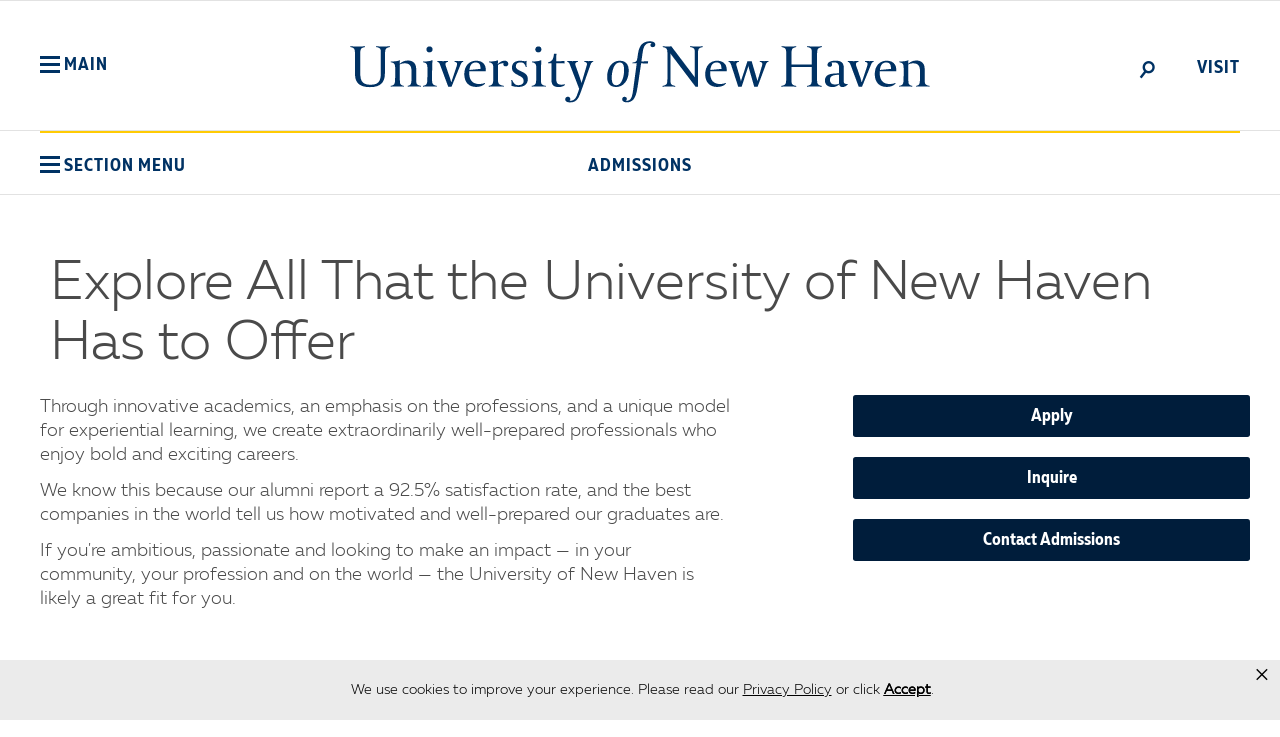

--- FILE ---
content_type: text/html; charset=UTF-8
request_url: https://www.newhaven.edu/admissions/index.php
body_size: 52446
content:



<!DOCTYPE html>
<!--[if (lt IE 11) ]>			<html lang="en" class="no-js oldie">	<![endif]-->
<!--[if (gte IE 11)|!(IE)]><!-->	

<html lang="en" class="no-js">		<!--<![endif]-->
	
<head>
	
<!-- Google Tag Manager -->
<script>(function(w,d,s,l,i){w[l]=w[l]||[];w[l].push({'gtm.start':
new Date().getTime(),event:'gtm.js'});var f=d.getElementsByTagName(s)[0],
j=d.createElement(s),dl=l!='dataLayer'?'&l='+l:'';j.async=true;j.src=
'https://www.googletagmanager.com/gtm.js?id='+i+dl;f.parentNode.insertBefore(j,f);
})(window,document,'script','dataLayer','GTM-548BFRP');</script>
<!-- End Google Tag Manager -->
	
		<link rel="stylesheet prefetch" href="/_resources/css/prod.css" />
    <link rel='stylesheet prefetch' href='/prod/owl.carousel.min.css'>
	
	<script src="/_resources/js/modernizr.min.js"></script>
	<link rel="shortcut icon" href="https://www.newhaven.edu/_resources/images/favicons/favicon-64.png" />
	<link rel="apple-touch-icon" sizes="180x180" href="https://www.newhaven.edu/_resources/images/favicons/apple-touch-icon-180.png" />
	<link rel="apple-touch-icon" sizes="152x152" href="https://www.newhaven.edu/_resources/images/favicons/apple-touch-icon-152.png" />
	<link rel="apple-touch-icon" sizes="120x120" href="https://www.newhaven.edu/_resources/images/favicons/apple-touch-icon-120.png" />
	<link rel="apple-touch-icon"                 href="https://www.newhaven.edu/_resources/images/favicons/apple-touch-icon-72.png" />
	
	<!-- Preload the LCP image with a high fetchpriority so it starts loading with the stylesheet. -->
<link rel="preload" fetchpriority="high" as="image" href="https://www.newhaven.edu/img/wordmark.svg" type="image/svg">
	
<base href="/" />
	<meta charset="utf-8" />
	
<!-- be_ixf, sdk, gho-->
<meta name="be:sdk" content="php_sdk_1.5.3" />
<meta name="be:timer" content="33ms" />
<meta name="be:orig_url" content="https%3A%2F%2Fwww.newhaven.edu%2Fadmissions%2Findex.php" />
<meta name="be:norm_url" content="https%3A%2F%2Fwww.newhaven.edu%2Fadmissions%2Findex.php" />
<meta name="be:capsule_url" content="https%3A%2F%2Fixfd1-api.bc0a.com%2Fapi%2Fixf%2F1.0.0%2Fget_capsule%2Ff00000000257779%2F891386706" />
<meta name="be:api_dt" content="py_2026;pm_01;pd_12;ph_17;pmh_49;p_epoch:1768240142079" />
<meta name="be:mod_dt" content="py_2026;pm_01;pd_12;ph_17;pmh_49;p_epoch:1768240142079" />
<meta name="be:diag" content="+ybgEf5Xyi5wzDd266oL6UdYmq1R4RlL2PASgKWviG8d2tDcpeLN80m2GrlN83VifFWtVbExc7X8cnd1f+Ql6jbwn/rI8Sprg6kb0m6mFdlJtdaytKItGOTs47L+wuONmTaSlRkKaeSKewYktUmPX5ELKrI9r/OJjCKdkrkS3pdsOtmDGqUVd6x9sOVGq966vNNaW0LrhldopM1bghDxcbgXhj37x9pnXJLLHa5YSv/Amy2l6FaIbPC3tIAlD0/grVkYJddTe3XXcQ9jZhegWDnmApqQJ5AY19Rv0uaH07YZinUNSD4kzjTLYB0fj2glDwFmscM9W0maQpGzvOFzhdErEdZoXpuW6eZ2SPlkTL/V7sFC48xNX33OplOc4ONejsibPzUUzhT64//NfuU95psOVxM6A6m1nZ9mjbWRq+sAxUWuUL6vfcml5Y/bGk6Fm9fgfTwcyl4as0+HSoqQ9A5x3eEmz6r9j38uG83gTClPwKVwspplXLjGMwp7Au4+XdlFhcxQQx7M1adSYpnMpxEqQ1ld1S124efwJqYG+PKvYOR2vV99cffVk9QFkJV84tOIfnpBq0DrrcrZmGp5XloR1ARwcDP0IYm3zcmz6JW5cR6esWgn/[base64]/Ji6Q2NoDHJ0zHoFaoLG6eDELDRNb3u7EhdGvrFOyT0rtt5tK12HPJcy4di/kJ8fejENa+ANOK6rCUNCkhbyGW5bncwKIeQyJTQf7NkBi+6imgbCESQSLvWaLQlOMbo4+op4i/5XxThY9evP82Zio4nsSEz22CO3Xw1BwLPTLGsCHffXw3qW7OMMPDhhqSF663zrJa2wtIO5RXJ8XDfv2Uy0BR2nFw5MypG5TsELTR5yWMJ/AVJIe8Ra1ZU69btzTs2hC71JhGtFRMDEZY13/9AiKTxcRx6nhwlTZm9CVDJHE6HFRSB0WOyhWcT9UEYCoYV7OqV9if/ZvYZd9a0Sam6GxpRO+3Hi/s4pyE/3Icdsrymx0UlXmzQ3G7gRelquZcQrKO1OlXnBPQy9OOCqhFOUtAIdB/imfmRbyQxcoiLS4Dbxx6cxGABJEXXSG6OJnSdbaatYsQ32awLdU3rkeooRcCSZ62hbDIKrYuMDCofBcK1CPMvrc8vycjzTBNS4X6a34Sh6w1EhrIhm3sidj6Bcazp3sfnp7JQo+VbwQ7uK+qtzLrBWG7snowDVf7/+IwdH6zxaO/[base64]/Cy7/i5CUeBpGID+0VzaLZQ0cqeARM/P+OvRa7+1pltobdxocXK87pRdt/0tMvpNVtSaXRmkxB+r5VYhdzjLKIoayhrtnWwfrhVmAwkwOnj+m1UyL7km3BCiQhllBsP99yz7T46bnNyrlmqu5C8Zh3QAFtrWu+kLK3rAxFHIrMuWjceypPoW7GhqK9WTwZiudiqD+/aPtwlFSbBrLMH4JDySVs4QwHFTCgmDXCPQ6d6Pwr6AYvK3aHk3EgWZeXhUMZdVchbNg7ZyErxJ+7r9AwynebDyr2hwORqqlGCjKzP02D0CU0Bw1b+liso0sFyHsxzGgxJrn77OT2n9j5lW9wwetncnkie1RDl3tc3psEHoxwXYMwezC/DzNX5YtYyHqo4AT608a+40ulEKwdoF1/8v4kJErtszY5wP2QQeVpiPQ8eUKeolyDuVP2kmRISmFaFh8JRKMhyBqpTU3x8fgP6u+LoenAEVXRHgTJLuNLlgq0hSnJSgQWYECiM3vbP9KPmDeEC9gxl+r+qAoKXp1MsnviDlvQDJoy4IOp+ELLhtT5kSc61UE6Yc/Qq+mGjyC3sUX719tWrEZP6q7XCRT6hoXMKb4rApeZQpGC/9FxVLtzTM169wBMlI1jfz4l/2U9+uuHRcxrQ3pIc2UJQriJrP0OMssak4CUMgckP0XreQ4iQD3NN0RxnCJIgnZO254ms3WtCMphTwUhiBe9G2sw6Q+iRWkSjZxUlEsRbkFcxc3pbUtjVBmdZwbIzzA1D/W0W3BKufD6BqQ=" />
<meta name="be:messages" content="false" />
<style>
.be-ix-link-block{justify-content: center; display: flex;}
.be-ix-link-block .be-related-link-container {margin:0;padding: 10px 0px;}
.be-ix-link-block .be-related-link-container .be-label{margin:0;font-size:14px;color:#000;line-height: 26px;text-transform:uppercase}
  .be-ix-link-block .be-related-link-container .be-list{display:inline-block;list-style:none;margin:0;padding:0;}
  .be-ix-link-block .be-related-link-container .be-list .be-list-item{display:inline-block;margin-right:20px}
  .be-ix-link-block .be-related-link-container .be-list .be-list-item .be-related-link{color:#9b9b9b;font-size:14px;font-weight:normal;text-decoration: none;}
  .be-ix-link-block .be-related-link-container .be-list .be-list-item .be-related-link:hover{text-transform:underline;}

  .be-ix-link-block .be-related-link-container .be-list .be-list-item:last-child{margin-right:0}
  @media (max-width: 767px) {
  .be-ix-link-block .be-related-link-container {width:100%;padding:10px;text-align: left;}
  .be-ix-link-block .be-related-link-container .be-label{}
  .be-ix-link-block .be-related-link-container .be-list{display:block;width:100%}
  .be-ix-link-block .be-related-link-container .be-list .be-list-item{display:block;margin-right:0;padding-top: 5px;}
  }
  @media (min-width: 768px) {
  .be-ix-link-block .be-related-link-container{display:flex;justify-content:left}
  .be-ix-link-block .be-related-link-container .be-label{display:inline-block;margin-right:20px;flex-basis:140px;flex-grow:0;flex-shrink:0}
  }
</style>


<script data-cfasync="false" id="marvel" data-customerid="f00000000257779" src="https://marvel-b2-cdn.bc0a.com/marvel.js"></script>

<script>
{(function() {
  var becookiescript = document.createElement("script");
  becookiescript.type = "text/javascript";
  becookiescript.async = true;
  becookiescript.id="becookiebarscriptid";
  becookiescript.setAttribute("data-customerid","f00000000257779");
  becookiescript.setAttribute("data-testmode","false");
  becookiescript.setAttribute("data-cookielinkurl","https://newhaven.edu/online-privacy/");
  becookiescript.setAttribute("data-fullhtmltext","<div id='becookiebarpanelid' style='width: 100%; border-radius: 0px; background:#ebebeb; display: flex; z-index: 1000000; font-size: small; opacity: 1; position: fixed; bottom: 0px; right: 0px; color:#000; justify-content: center; visibility: hidden;'> <div id='becookie_desktop_outerdiv' style='width: 100%;display: flex;height: 60px;justify-content: center;margin: auto;align-items: center;vertical-align: middle;'> <div id='becookie_desktop_content' style='font-size: 1.6vw;font-family:inherit;align-items: center;max-width: 100%;width: 100%;text-align: center;margin: 0 70px;font-weight: 400;'> <div style=''> <p id='becookie_text_content' style='padding: 0 4px;margin: 0px 0;display: inline-block;font-size: inherit;color: inherit;font-family: inherit;'> <span id='becookiebartextid' style=''>We use cookies to improve your experience.</span></p><p style='margin: 0;display: inline-block;padding: 0;font-size: inherit;color: inherit;font-family: inherit;font-weight: inherit;'> Please read our <a tabindex='1' aria-label='Read privacy policy' role='link' id='bepolicylinktextid' style='cursor: pointer;margin: 0;text-decoration: underline;color: inherit;font-weight: inherit;font-size: inherit;font-family: inherit;' onclick='becookielinktextclicked()'>Privacy Policy</a> or click <button tabindex='2' aria-label='Accept privacy policy' role='button' id='becookiebarbuttonid' style='margin: 0;cursor: pointer;font-weight: 600;text-shadow: 0 0 black;text-decoration: underline;border: none;background: none;padding: 0;font-size: inherit;color: inherit;font-family: inherit!important;line-height: inherit;vertical-align:unset;text-transform: none;' onclick='beacceptcookie()'>Accept</button>.<button tabindex='3' aria-label='Close privacy policy banner' role='button' id='becookie_close_button' onclick='beclosecookie()' style='display: inline-block;font-size: 3vw;cursor:pointer;font-family: none;font-weight: 100;position: absolute;margin: 0;right: 10px;top: 5px;vertical-align:unset;background: none;border: none;padding: 0;color: inherit;line-height: 20px;'>×</button> </p></div></div></div></div>");
  becookiescript.setAttribute("data-mobilefullhtmltext","<div id='becookiebarpanelid' style='display: flex;width: 100%;border-radius: 0px;background:#ebebeb;z-index: 1000000;opacity: 1;position: fixed;bottom: 0;left: 0px;color:#000;align-items: center;height: 60px;visibility: hidden;justify-content: center;font-family: inherit;'> <div style='max-width: 385px;display: flex;box-sizing: border-box;text-align: center;position: relative;'> <div id='becookiebartextid' style='font-size: 13px;line-height: 16px;'> <p id='becookie_text_content' style='padding: 0 4px 0 0;margin: 0px 0;display: inline-block;font-size: inherit;color: inherit;font-family: inherit;'> <span style=''>We use cookies to improve your experience.</span> </p><p style='margin: 0;display: inline-block;padding: 0;font-size: inherit;color: inherit;font-family: inherit;font-weight: inherit;'> Please read our <a tabindex='1' aria-label='Read privacy policy' role='link' id='bepolicylinktextid' style='cursor: pointer;margin: 0;text-decoration: underline;color: inherit;font-weight: inherit;font-size: inherit;display: inline;font-family: inherit;' onclick='becookielinktextclicked()'>Privacy Policy</a> or click <button tabindex='2' aria-label='Accept privacy policy' role='button' id='becookiebarbuttonid' style='margin: 0;cursor: pointer;font-weight: 600;text-shadow: 0 0 black;text-decoration: underline;border: none;background: none;padding: 0;font-size: inherit;color: inherit;font-family: inherit!important;line-height: inherit;vertical-align:unset;text-transform: none;' onclick='beacceptcookie()'>Accept</button>. </p></div></div><button tabindex='3' aria-label='Close Privacy Policy banner' role='button' onclick='beclosecookie()' style='position: absolute;right: 9px;top: 4px;font-size: 28px;cursor:pointer;font-family:none;font-weight:100;color: inherit;margin: 0;padding: 0;background: none;border: none;line-height: 20px;vertical-align:unset;'>×</button></div>");
  becookiescript.setAttribute("data-control",`function beCookieBarCustomJs(){becookielog("running cookiebar custom js"); function beCookieShowPanel(){var becookie_panel=document.querySelector("#becookiebarpanelid"); if (becookie_panel){becookie_panel.style.visibility="visible";}}var becookie_stylesheet_interval=window.setInterval(function (){var becookiebar=document.querySelector("#becookiebarid"); if (becookiebar){becookieAddStylesheet( "#becookie_desktop_content{font-size:14px !important}#becookie_close_button{font-size:28px !important;}", "screen and (min-width: 858px)" ); becookieAddStylesheet( "#becookiebartextid{font-size:12px !important; line-height:14px !important;}#becookiebarpanelid > button{font-size:24px !important;}#becookiebarpanelid > div{max-width:334px !important;}", "screen and (max-width: 360px)" ); becookieAddStylesheet( "#becookiebartextid{font-size:11px !important; line-height:13px !important;}", "screen and (max-width: 300px)" ); becookieAddStylesheet( "#becookiebartextid{font-size:10px !important; line-height:12px !important;}", "screen and (max-width: 260px)" ); becookieAddStylesheet( "#bepolicylinktextid:focus,#becookiebarbuttonid:focus,#becookie_close_button:focus{outline:auto!important;}" ); beCookieShowPanel(); clearInterval(becookie_stylesheet_interval);}}, 100); window.setTimeout(function (){clearInterval(becookie_stylesheet_interval);}, 15000); window.onresize=function (){setTimeout(beCookieShowPanel, 100);};}beCookieBarCustomJs();`);
  becookiescript.src = "https://consents-cf.bc0a.com/consentbar/corejs/becookiebar.js";
  var s = document.getElementsByTagName("script")[0];
  s.parentNode.insertBefore(becookiescript, s);
})();}
</script>
	
		
			
	<title>Admissions - University of New Haven</title>
	<meta http-equiv="X-UA-Compatible" content="IE=edge">
	<meta name="viewport" content="width=device-width, initial-scale=1" />
	<meta name="Description" content="Whether you are currently in high school, have taken college courses and are interested in transferring, or have already completed a college degree and are seeking graduate-level study, we know you will love what the University of New Haven has to offer you! Get started on your journey by connecting with our outstanding admissions teams - undergraduate, graduate, international and online. " />
	<meta name="Keywords" content="Admissions, information, students, university of new haven," />
	<meta name="google-site-verification" content="-fIxlDX6e-bxneCeEvwJeARHq08xMx8qwmSMPs_maLo" />
	<meta name="facebook-domain-verification" content="9ec72tj7xa9laselbapva660y468xm" />
	<link rel="canonical" href="https://www.newhaven.edu/admissions/index.php" />
	<meta property="og:url" content="https://www.newhaven.edu/admissions/index.php" />
	<meta property="og:title" content="Admissions - University of New Haven" />
	<meta property="og:type" content="website"/>
	<meta property="og:description" content="Whether you are currently in high school, have taken college courses and are interested in transferring, or have already completed a college degree and are seeking graduate-level study, we know you will love what the University of New Haven has to offer you! Get started on your journey by connecting with our outstanding admissions teams - undergraduate, graduate, international and online. "/>
	<meta property="og:site_name" content="University of New Haven"/>
	<meta property="og:image" content="https://www.newhaven.edu/_resources/images/hero/undergraduate-admissions.jpg" />	
	<meta name="twitter:card" content="summary_large_image">
	<meta name="twitter:site" content="@unewhaven">
	<meta name="twitter:title" content="Admissions - University of New Haven">
	<meta name="twitter:description" content="Whether you are currently in high school, have taken college courses and are interested in transferring, or have already completed a college degree and are seeking graduate-level study, we know you will love what the University of New Haven has to offer you! Get started on your journey by connecting with our outstanding admissions teams - undergraduate, graduate, international and online. ">
	<meta name="twitter:image" content="https://www.newhaven.edu/_resources/images/hero/undergraduate-admissions.jpg"> 
	<script src="/_resources/js/lazysizes.min.js" async></script> <!--Lazysizes image minifier-->
	 <!-- Power On CSS Pack -->

</head>

<body class="page landing interior-default">
    <a id="top" href="#main-content">Skip to main content</a>
    <!-- Google Tag Manager (noscript) -->
<noscript><iframe src="https://www.googletagmanager.com/ns.html?id=GTM-548BFRP"
height="0" width="0" style="display:none;visibility:hidden"></iframe></noscript>
<!-- End Google Tag Manager (noscript) -->

<!--In the event of an emergency, the appropriate emergency alert file will be published and will then display in this space-->

							
<header id="site-header" role="banner">	
	<div class="container">
		<div id="wordmark">
			<a href="/" title="University of New Haven">
				<span class="sr-only">University of New Haven</span>
			</a>
		</div><!-- /#site-logo -->

		<div id="navband">
			<a href="#" id="megamenu-toggle" aria-label="Toggle Main Menu" aria-expanded="false" class="menu-toggle" role="button">
				<span class="toggle-icon"></span>
				<span class="label">Main</span>
			</a>

			<nav id="utility-nav">
				<ul class="menu menu-inline" role="menu">
					<li id="search-toggle">
						<a href="#" title="Open Search" aria-expanded="false" role="toggle">
							<span class="nhv-search"></span><span class="sr-only">Search</span>
						</a>
					</li>
					<li id="visit-menu-toggle">
						<a href="#" title="Visit" aria-label="Toggle Visit Opportunities menu" aria-expanded="false" role="toggle">Visit</a>
					</li>
				</ul>
			</nav>
		</div><!-- /#navband -->
	</div><!-- /.container -->
</header>

<!-- Start Visit Menu -->
<div id="visit-menu" class="snippet">
	<div class="container">
<br>
		<div class="snippet-body">
			
			<div id="left-nav-wrapper">
				<h4 class="nav-title">Admissions Visit Opportunities</h4>
				<nav id="undergraduate-nav" role="navigation">
					<p style="width:90%;">The campus visit is one of the most important parts of your college selection process.<br><br></p>
					<h5 class="nav-subtitle">Undergraduate Programs</h5>
					<ul class="menu">
						<li><a href="https://admissions.newhaven.edu/portal/visit" target="_blank" title="Undergraduate Admissions Visit Opportunities">See All Visit Opportunities</a></li>
					</ul>
					
                        <h5 class="nav-subtitle" style="border-top:1px solid #e2e2e2; padding-top:20px; width: 90%;">Graduate Programs</h5>
					<ul class="menu">
						<li><a href="https://graduate.newhaven.edu/portal/gradevents" target="_blank" title="Graduate Admissions Visit Opportunities">See All Visit Opportunities</a></li>
					</ul>

				</nav><!-- /#undergraduate-nav -->
				
				 <nav id="graduate-nav" role="navigation">
	<div class="richtext-news">
		<script>

var loc = window.location.pathname;
var path = loc.substring(0, loc.lastIndexOf("/"));
var directoryName = path.substring(path.lastIndexOf("/")+1);

document.write('<a href="https://admissions.newhaven.edu/portal/visit?cmd=info-sessions-and-tours&person=&utm_source=visit-popdown-' + directoryName + '&utm_medium=banner&utm_campaign=undergraduate" alt="Register for Info Sessions or Campus Tours." target="_blank"><div style="padding-top: 0px; padding-bottom:30px;"><img src="https://www.newhaven.edu/_resources/images/admissions/undergraduate/ads/info-sessions-campus-tours.png" alt="" style="margin: auto;" class="lazyload"></div></a>');

</script>
			</div>
</nav> <!-- Admissions Advertisement Graphic and Column Structure -->

				<!-- /#graduate-nav -->
			
			</div><!-- /#left-nav-wrapper -->
			
			<div id="right-nav-wrapper">
				<nav id="getting-here-nav" role="navigation">
					<h4 class="nav-title">Getting Here</h4>
					<ul class="menu">
						<li><a href="/about/campus-locations/index.php" title="">Campus Locations and Maps</a></li>
						<li><a href="/about/visitors/shuttle-transportation.php" title="">Shuttles &amp; Transportation</a></li>
						<li><a href="/about/visitors/parking.php" title="Parking information">Parking</a></li>
					</ul>
				</nav><!-- /#getting-here-nav -->

				<nav id="events-nav" role="navigation">
					<h4 class="nav-title">Events</h4>
					<ul class="menu">
						<li><a href="/events/index.php" class="icon-event" title="Campus Events">Events</a></li>
					</ul>
				</nav><!-- /#events-nav -->

				<nav id="athletics-nav" role="navigation">
					<h4 class="nav-title">Athletics</h4>
					<ul class="menu">
						<li><a href="https://www.newhavenchargers.com/" class="icon-logo-athletic" title="Athletics" target="_blank">New Haven Chargers</a></li>
					</ul>
				</nav><!-- /#athletics-nav -->
			</div><!-- /#right-nav-wrapper -->
			
		</div><!-- /.snippet-body -->
		
		<div class="visit-close-wrapper">
			<a class="toggle" href="#" aria-label="Close Visit Menu" title="Close Visit Menu" role="button">
				<span class="nhv-close"></span><span class="sr-only">Close</span>CLOSE
			</a>
		</div>
	</div><!-- /.container -->
</div>
<!-- /#visit-menu -->

<div id="mega-menu" class="disabled snippet" role="navigation">
	<header id="mm-header" role="banner">
		<div class="container">
			<div id="mm-wordmark">
				<a href="/" title="University of New Haven">
					<span class="sr-only">University of New Haven</span>
				</a>
			</div><!-- /#mm-wordmark -->

			<div id="mm-navband">
				<a href="#" id="mm-toggle" aria-label="Close Main Menu" class="menu-toggle" role="button">
					<span class="toggle-icon"></span>
					<span class="label">Main</span>
				</a>
			</div><!-- /#mm-navband -->
		</div>
	</header><!-- /#mm-header-->

	<div class="container">

		<div id="mega-topband">
			<nav id="quicklinks-nav">
				<ul class="menu menu-inline">
					<li><a href="/student-life/career-development-center/employers/index.php" title="Information for Employers">Employers</a></li>
					<li><a href="/families/index.php" title="">Parents &amp; Families</a></li>
					<li><a href="/veterans/index.php" title="">Veterans</a></li>
					<li><a href="/about/employment/index.php" title="">Work at UNewHaven</a></li>
					<li><a href="/about/corporate-partnerships/index.php" title="">Corporate Partners</a></li>
					<li><a href="/directory/index.php" title="">Directory</a></li>
					<li><a href="https://mycharger.newhaven.edu" title="MyCharger portal" target="_blank">myCharger</a></li>
				</ul>
			</nav>

			<nav id="action-nav">
				<ul class="menu menu-inline">
					<li><a href="/admissions/apply/index.php" title="Apply to the University of New Haven">Apply</a></li>
					<li><a href="/admissions/get-info/index.php" title="Get information about the University of New Haven">Request Info</a></li>
					<li><a href="/give/index.php" title="Donate to the University">Give</a></li>		
				</ul>
			</nav>
		</div>
		<!-- /#mega-topband -->

		<div id="mega-navs">
			<nav id="academics-nav">
				<h4>
					<span class="nav-header-wide">Academics</span>
					<a href="#" title="Academics menu" class="nav-header-toggle" role="toggle" aria-expanded="false" tabindex="">Academics<span class="nhv-plus"></span></a>
				</h4>
				<ul class="menu">
					<li><a href="/academics/index.php" title="">Academics at the University</a></li>
					<li><a href="/academics/programs/index.php" title="View all Academic Programs">Programs A-Z</a></li>
					<li><a href="/arts-sciences/index.php" title="">College of Arts and Sciences</a></li>
					<li><a href="/business/index.php" title="">Pompea College of Business</a></li>
					<li><a href="/lee-college/index.php" title="">Henry C. Lee College of Criminal Justice and Forensic Sciences</a></li>
					<li><a href="/engineering/index.php" title="">Tagliatela College of Engineering</a></li>
					<li><a href="/health-sciences/index.php" title="">School of Health Sciences</a></li>
					<li><a href="/interdisciplinary-collaborative/index.php" title="">Interdisciplinary Collaborative</a></li>
					<li><a href="https://mkpeterson.newhaven.edu/" target="_blank" title="">Library</a></li>
					<li><a href="/academics/calendar/index.php" title="">Academic Calendar and Course Schedules</a></li>
				</ul>
				<a class="show-more-btn" href="#" title="See More Academics Menu" aria-expanded="false" role="button">
					<span class="open-close-icon nhv-plus"></span>&nbsp;<span class="more-less-text">See More</span>
				</a>
				<div class="show-more">
					<ul class="menu">
						<li><a href="/academics/course-catalog.php" title="">Course Catalog</a></li>
						<li><a href="/academics/centers-institutes/" title="">Academic Centers and Institutes</a></li>
						<li><a href="/academics/academic-support/" title="">Student Success and Support</a></li>
						<li><a href="/academics/excellence/" title="">Honors Societies</a></li>
						<li><a href="/academics/core-curriculum.php" title="">Core Curriculum</a></li>
						<!--<li><a href="/academics/service-learning/" title="">Academic Service-Learning</a></li>-->
						<li><a href="/academics/study-abroad/index.php" title="">Study Abroad</a></li>
						<li><a href="/academics/verto-education-study-abroad/index.php" title="">Verto Education Study Abroad Experience</a></li>
					</ul>
				</div>
			</nav>

			<nav id="studentlife-nav">
				<h4>
					<span class="nav-header-wide">Student Life</span>
					<a href="#" title="Student Life menu" class="nav-header-toggle" role="toggle" aria-expanded="false" tabindex="">Student Life<span class="nhv-plus"></span></a>
				</h4>
				<ul class="menu">
					<li><a href="/student-life/" title="">Student Life Overview</a></li>
					<li><a href="/student-life/get-involved/" title="">Get Involved!</a></li>
					<li><a href="/student-life/career-development-center/" title="">Career Development</a></li>
					<li><a href="/student-life/public-safety/" title="">Safety &amp; Security</a></li>
					<li><a href="/student-life/accessibility-resources-center/index.php" title="Accessibility Resources Center">Accessibility</a></li>
					<li><a href="/student-life/health-wellness/" title="">Health &amp; Wellness</a></li>
					<li><a href="/student-life/living-on-campus/" title="">Living on Campus</a></li>
					<li><a href="https://www.newhaven.edu/dining" title="Dining info" target="_blank">Dining</a></li>
					<li><a href="/student-life/graduate-and-international/" title="">Graduate &amp; International Students</a></li>
					<li><a href="/student-life/student-affairs/" title="">Student Affairs &amp; Dean of Students</a></li>
				</ul>
				<a class="show-more-btn active" href="#" title="See More in Student Life Menu" aria-expanded="false" role="button">
					<span class="open-close-icon nhv-plus"></span>&nbsp;<span class="more-less-text">See More</span>
				</a>      
				<div class="show-more">
					<ul class="menu">
						<li><a href="/commencement/" title="">Commencement</a></li>
						<li><a href="/student-life/orientation/" title="">New Student Orientation</a></li>
						<li><a href="/student-life/commuter-resources/" title="">Commuter Resources</a></li>
						<li ><a href="https://www.bkstr.com/newhavenstore/home" title="" target="_blank">Campus Store</a></li>
					</ul>
				</div>
			</nav>

			<nav id="about-nav">
				<h4>
					<span class="nav-header-wide">About</span>
					<a href="#" title="About menu" class="nav-header-toggle" role="toggle" aria-expanded="false" tabindex="">About<span class="nhv-plus"></span></a>
				</h4>
				<ul class="menu">
					<li><a href="/about/index.php" title="">About the University</a></li>
					<li><a href="/about/accreditation/index.php" title="">Accreditation</a></li>
					<li><a href="/about/facts-figures.php" title="">Facts &amp; Figures</a></li>
					<li><a href="/about/awards-affiliations.php" title="">Awards &amp; Affiliations</a></li>
					<li><a href="/about/administration/index.php" title="">University Leadership</a></li>
					<li><a href="/about/board-governors/index.php" title="">Board of Governors</a></li>
					<li><a href="/about/departments/index.php" title="">Offices &amp; Departments</a></li>
					<li><a href="/about/campus-locations/index.php" title="">Campus Locations &amp; Maps</a></li>
					<li><a href="https://www.newhaven.edu/about/facilities/index.php" title="">State-of-the-Art Facilities</a></li>
					<li><a href="/about/employment/index.php" title="">Employment</a></li>
					<li><a href="https://strategicplan.newhaven.edu/?utm_source=main-menu&utm_medium=website&utm_campaign=strategicplan" title="" target="_blank">Strategic Plan</a></li>
				</ul>
				<a class="show-more-btn active" href="#" title="See More" role="button" aria-expanded="false">
					<span class="open-close-icon nhv-plus"></span>&nbsp;<span class="more-less-text">See More</span>
				</a>
				<div class="show-more">
					<ul class="menu">	
						<li><a href="/about/visitors/index.php" title="">Info for Visitors, Parking &amp; Shuttles</a></li>
						<li><a href="/about/title-ix/index.php" title="">Title IX and Equal Opportunity</a></li>
						<li><a href="/covid19/index.php" title="">COVID-19 Info</a></li>
					</ul>
				</div>
			</nav>

			<nav id="admissions-nav">
				<h4>
					<span class="nav-header-wide">Admissions</span>
					<a href="#" title="Expand Admissions menu" class="nav-header-toggle" role="toggle" aria-expanded="false" tabindex="">Admissions<span class="nhv-plus"></span></a>
				</h4>
				<ul class="menu">
					<li><a href="/admissions/index.php" title="">Office of Admissions</a></li>
					<li><a href="/admissions/apply/" title="">Apply</a></li>
					<li><a href="/admissions/get-info/" title="">Request Information</a></li>
					<li><a href="/admissions/undergraduate/" title="">Undergraduate Admissions</a></li>
					<li><a href="/admissions/graduate/" title="">Graduate Admissions</a></li>
					<li><a href="/admissions/international/" title="">International Students</a></li>
					<li><a href="/academics/online-degree-programs/" title="">Online Programs</a></li>
					<li><a href="/admissions/financial-aid/" title="">Tuition &amp; Financial Aid</a></li>
					<li><a href="/admissions/financial-aid/undergraduate/prospective/estimate.php" title="">Net Price Calculator</a></li>
					<li><a href="/admissions/pre-college/index.php" title="">Pre-College and Summer Youth Programs</a></li>
				</ul>
			</nav>
			
			<nav id="inclusion-nav">
				<h4>
					<span class="nav-header-wide">Inclusion</span>
					<a href="#" title="Inclusion" class="nav-header-toggle" role="toggle" aria-expanded="false" tabindex="">Inclusion<span class="nhv-plus"></span></a>
				</h4>
				<ul class="menu">
					<li><a href="/inclusion/index.php" title="">Everyone Belongs at the University of New Haven</a></li>
					<li><a href="/inclusion/myatt-center.php" title="">The Myatt Center</a></li>
					<li><a href="/student-life/accessibility-resources-center/index.php" title="" target="_blank">Accessibility Resources Center</a></li>
					<li><a href="/student-life/graduate-and-international/index.php" title="" target="_blank">Graduate and International Student Life</a></li>
					<li><a href="/inclusion/idea-council/index.php" title="">IDEA Council</a></li>
					<li><a href="/veterans/index.php" title="" target="_blank">Military &amp; Veteran Affairs</a></li>
					<li><a href="/inclusion/spiritual-life.php" title="">Spiritual Life and Campus Ministry</a></li>	
					<li><a href="/about/title-ix/index.php" title="" target="_blank">Title IX</a></li>
				</ul>
			</nav>

			<nav id="alumni-nav">		
					<h4>
					<span class="nav-header-wide">Alumni &amp; Friends</span>
					<a href="#" title="Expand Alumni Menu" class="nav-header-toggle" role="toggle" aria-expanded="false" tabindex="">Alumni &amp; Friends<span class="nhv-plus"></span></a>
				</h4>
				<ul class="menu">
					<li><a href="/alumni/index.php" title="Alumni & Friends">Our Alumni</a></li>
					<li><a href="/alumni/events/index.php" title="">Alumni Events</a></li>
					<li><a href="/alumni/get-involved/index.php" title="">Alumni Involvement</a></li>		
					<li><a href="/alumni/benefits/index.php" title="">Alumni Benefits</a></li>
					<li><a href="/alumni/magazine/index.php" title="">Alumni Magazine</a></li>
					<li><a href="/alumni/alumni-association-board/index.php" title="">Alumni Association</a></li>
					<li><a href="/alumni/contact.php" title="">Contact Alumni Relations</a></li>
					<li><a href="/give/index.php" title="">Support the University</a></li>
				</ul>
			</nav>

			<nav id="research-nav">
				<h4>
					<span class="nav-header-wide">Research</span>
					<a href="#" title="Research" class="nav-header-toggle" role="toggle" aria-expanded="false" tabindex="">Research<span class="nhv-plus"></span></a>
				</h4>
				<ul class="menu">
					<li><a href="/research/" title="">Research Overview</a></li>
					<li><a href="/research/labs-groups/" title="">Labs &amp; Groups</a></li>
					<li><a href="/research/faculty-research/" title="">Faculty Research</a></li>
					<li><a href="/research/student-fellowships-research/" title="">Student Fellowships &amp; Research</a></li>
					<li><a href="/research/surf/" title="">Summer Undergraduate Research Fellowships (SURF)</a></li>
					<li><a href="/research/grants/" title="">Grants &amp; Sponsored Programs</a></li>
				</ul>
			</nav>
			
			<nav id="explore-nav">
				<h4>
					<span class="nav-header-wide">Explore</span>
					<a href="#" title="Explore" class="nav-header-toggle" role="toggle" aria-expanded="false" tabindex="">Explore<span class="nhv-plus"></span></a>
				</h4>
				<ul class="menu">
					<li><a href="/explore-the-university/" title="">Explore the University</a></li>
					<li><a href="/explore-the-university/beyond-west-haven.php" title="">West Haven &amp; Beyond</a></li>
					<li><a href="/news/" title="">News and Media</a></li>
					<li><a href="/events/" title="">Events</a></li>
					<li><a href="/explore-the-university/camps-conferences/index.php" title="">Camps and Conferences</a></li>
					<li><a href="/about/departments/marketing-communications/brand/index.php" title="">Digital Downloads</a></li>
					<li><a href="/spotlights/" title="">Community Spotlights</a></li>
					<li><a href="/explore-the-university/arts/" title="">The Arts on Campus</a></li>	
				</ul>
			</nav>

			<nav id="athletics-nav" class="menu-active"> <!-- Does this need the .menu-active class? -->
				<h4>
					<span class="nav-header-wide">Athletics</span>
					<a href="#" title="Athletics" class="nav-header-toggle" role="toggle" aria-expanded="" tabindex="">Athletics<span class="nhv-plus"></span></a>
				</h4>
				<ul class="menu">
					<li>
						<a href="https://www.newhavenchargers.com" title="New Haven Chargers" target="_blank">
							<img alt="New Haven Chargers" data-src="/img/NewHavenChargers.svg" class="lazyload" />
						</a>
					</li>
				</ul>
			</nav>
		</div><!-- /#mega-navs -->

		<div id="mega-bottomband">
			<nav id="socialdirectory-nav">
				<h4>Social Media</h4>
				<ul class="menu menu-social menu-inline">
					<li><a href="https://www.facebook.com/unewhaven/" title="UNewHaven on Facebook" target="_blank"><span class="nhv-facebook" style="color:#ffcc33;"></span><span class="sr-only">Facebook</span></a></li>
					<li><a href="https://www.instagram.com/unewhaven/" title="UNewHaven on Instagram" target="_blank"><span class="nhv-instagram" style="color:#ffcc33;"></span><span class="sr-only">Instagram</span></a></li>
					<li><a href="https://x.com/unewhaven" title="UNewHaven on X" target="_blank"><span class="nhv-twitter-x" style="color:#ffcc33;"></span><span class="sr-only">X</span></a></li>
					<li><a href="https://youtube.com/@unewhaven" title="UNewHaven on YouTube" target="_blank"><span class="nhv-youtube" style="color:#ffcc33;"></span><span class="sr-only">YouTube</span></a></li>
					<li><a href="https://www.linkedin.com/school/university-of-new-haven/" title="UNewHaven on LinkedIn" target="_blank"><span class="nhv-linkedin" style="color:#ffcc33;"></span><span class="sr-only">LinkedIn</span></a></li>
				</ul>
			</nav>
		</div><!-- /#mega-bottomband -->

		<div id="mega-bottom-close">
			<a href="#" id="mm-bottom-close" aria-label="Close Main Menu" title="Close Menu" class="btn">			
				<span class="label">Close Menu</span>
			</a>
		</div>

		<br /><br />
	</div><!-- /.container -->
</div><!-- /#mega-menu -->    <section id="section-menu" class="snippet">
	<div class="container">
		<div id="section-topband">
			<a href="#" id="section-toggle" class="menu-toggle" aria-expanded="false" role="button">
				<span class="toggle-icon"></span>
				<span class="label">Section Menu</span>
			</a>
			<div class="section-menu-title">
				<a href="/admissions/index.php" title="Admissions">Admissions</a>
			</div>
		</div><!-- /#section-topband -->
	</div><!-- /.container -->
			
	<nav id="section-nav" role="navigation">
		<div class="container">
			<ul class="menu menu-lvl1" role="menu">
				<li><a href="/admissions/apply/index.php" title="Information about how to apply to the univsersity of new haven">Apply to the University of New Haven</a></li>
				<li><a href="/admissions/get-info/" title="link to a request information form from adimission">Request Information from Admissions</a></li>
				<li><a href="/admissions/undergraduate/index.php" title="information about undergradaute admissions" role="button">Undergraduate Admissions</a></li>
				<li><a href="/admissions/financial-aid/undergraduate/index.php" title="information about undergradaute financial aid" role="button">Undergraduate Financial Aid</a></li>
				<li><a href="/admissions/graduate/index.php" title="information about gradaute admissions" role="button">Graduate Admissions</a></li>
				<li><a href="/admissions/financial-aid/graduate/index.php" title="information about gradaute financial aid" role="button">Graduate Financial Aid</a></li>
				<li><a href="/admissions/international/index.php" title="information about international student admissions" role="button">International Student Admissions</a></li>
				<li><a href="/academics/online-degree-programs/index.php" title="information about online programs">Online Programs</a></li>
				<li><a href="/admissions/undergraduate/transfer-students/index.php" title="information for transfer students" role="button">Transfer Students</a></li>
				<li><a href="/admissions/undergraduate/the-application-process/non-degree.php" title="information for Non-Degree students" role="button">Non-Degree Students</a></li>
				<li><a href="/veterans/index.php" title="Information for military and veteran students">Military and Veteran Students</a></li>
				<li><a href="/admissions/pre-college/index.php" title="pre-college information" role="button">Pre-College Programs</a></li>
				<li><a href="/admissions/new-students/index.php" title="information for new students" role="button">New Students</a></li>
			</ul>
			<a href="#" title="Close Menu" role="button" class="btm-menu-toggle"><span class="nhv-plus"></span>Close</a>
		</div>
	</nav>
</section>    

    <main id="main-content" role="main">
        <div class="container">
			<h1 class="page-title col-xs-12">Explore All That the University of New Haven Has to Offer</h1>
            <div class="row">
                <section id="page-body" class="col-md-7">
					
					<p>Through innovative academics, an emphasis on the professions, and a unique model for experiential learning, we create extraordinarily well-prepared professionals who enjoy bold and exciting careers.</p>
					<p> We know this because our alumni report a 92.5% satisfaction rate, and the best companies in the world tell us how motivated and well-prepared our graduates are. </p>
					<p>If you're ambitious, passionate and looking to make an impact — in your community, your profession and on the world — the University of New Haven is likely a great fit for you. </p>
                </section><!-- /#page-body, .col.md-9 -->
				
				<aside id="sidebar" class="col-md-4 col-md-offset-1">
					<a class="btn btn-block" href="/admissions/apply/index.php" title="Apply Now">Apply</a>
					<a class="btn btn-block" href="/admissions/get-info/index.php" title="Get Info">Inquire</a>
					<a class="btn btn-block" href="/admissions/contact.php" title="Contact Us">Contact Admissions</a>

<!-- /
<div class="content-block cta directory">
	<h4 class="content-block-title">Contact Admissions</h4>
	<p></p>
	<a class="btn" title="Financial Aid Options" href="/admissions/financial-aid/index.php">Contact Us Now</a>
</div><!-- /.content-block, .cta -->	


                </aside><!-- /#sidebar, .col.md-3 -->
											

						
            </div><!-- /.row -->

        </div><!-- /.container -->

							
				<section id="spotlights" class="snippet">
		    
        <div class="container">
            <div class="spotlights-title">Get Started</div>
            <div class="snippet-body">
                <section class="spotlights">
                    
					<article class="spotlight" role="article">
                        
                        
                            <img src="/_resources/images/admissions/ug-admissions.jpg" alt="Undergraduate Admissions">
						<a href="/admissions/undergraduate/index.php" title="Learn More"><h3 class="label">Undergraduate</h3></a>
						<p>You have a high school diploma and want to increase your job opportunities and income. You’re a working adult seeking a bachelor’s degree. You’re a transfer student with a two-year degree looking to earn a four-year degree.  You want to boost your knowledge, skills, and confidence. 
						
						
</p>
											<a href="/admissions/undergraduate/index.php" class="btn handshake-btn" title="Learn More">Learn More</a>
                    
                    </article><!-- /.spotlight -->
					
					<article class="spotlight" role="article">
                        
                            <img src="/_resources/images/admissions/grad-admissions.jpg" alt="Graduate Admissions">
						<a href="/admissions/graduate/index.php" title="Learn More"><h3 class="label">Graduate</h3></a>
						<p>You want to continue your studies in your field of interest.  You’re a working adult looking to advance more rapidly in your career and increase your income.  You have specialized research interests or career goals.  You want to become a skilled professional in your field. 

							
						</p>
																		<a href="/admissions/graduate/index.php" class="btn handshake-btn" title="Learn More">Learn More</a>
                    
                    </article><!-- /.spotlight -->
					
					<article class="spotlight" role="article">
                        
                            <img src="/_resources/images/admissions/online-admissions.jpg" alt="Online Programs">
						<a href="/academics/online-degree-programs/index.php" title="Learn More"><h3 class="label">Online Programs</h3></a>
											<p>With your busy life, you can’t physically be on campus, but you still want a college education.  You want online courses and programs that achieve the same educational objectives, are based on the same quality standards, and carry the same academic credit as their on-campus counterparts.

						
						</p>
																								<a href="/academics/online-degree-programs/index.php" class="btn handshake-btn" title="Learn More">Learn More</a>

                       
                    </article><!-- /.spotlight -->

  </section><!-- /./spotlights -->        <div class="container">

<section id="involvement" class="snippet">
              

		<section class="involvement-region involvement-articles">
		<h3 class="involvement-title">Affordable Options</h3>
		
		<article class="involvement" role="article">
			<a href="/admissions/financial-aid/undergraduate/index.php" class="involvement-img">
				<img src="/_resources/images/financial-aid/ug-fin-aid.jpg" alt="Undergraduate Financial Aid">
			</a>
			<div class="involvement-preview" >
				<a href="/admissions/financial-aid/undergraduate/index.php" title="Learn more"><h3 class="article-title">Undergraduate Financial Aid</h3></a>
				<p class="article-desc">Your education is an investment in your future.  Whether you are a recent high school graduate or want to continue your studies, see how our comprehensive financial aid program can help you achieve your bachelor’s degree.</p>
				<a class="btn" href="/admissions/financial-aid/undergraduate/index.php" title="Learn more">Learn more</a>
			</div>
		</article><!-- /.involvement-news-item -->
		
		<article class="involvement" role="article">
			<a href="/admissions/financial-aid/graduate/index.php" class="involvement-img">
				<img src="/_resources/images/financial-aid/grad-fin-aid.jpg" alt="Graduate Financial Aid">
			</a>
			<div class="involvement-preview" >
				<a href="/admissions/financial-aid/graduate/index.php" title="Learn more"><h3 class="article-title">Graduate Financial Aid</h3></a>
				<p class="article-desc">We are committed to helping you continue your studies at the master’s or advanced degree level.  Find out how our graduate student financial aid programs make it possible to advance in your academic discipline or career. </p>
				<a class="btn" href="/admissions/financial-aid/graduate/index.php" title="Learn more">Learn more</a>
			</div>
		</article><!-- /.involvement-news-item -->
		
		
		
	</section><!-- /.involvement-region -->

	
				</section></div>
              
            </div><!-- /.snippet-body -->
			
		<!--Clery Report Notice for all employment pages-->
			<section id="related-links" class="snippet">
			
<div class="related">
				
<h3 class="related-title">Annual Security and Fire Safety Report</h3>

<p>

The University of New Haven's Annual Security and Fire Safety Report is available for public review and inspection. The Jeanne Clery Disclosure of Campus Security Policy and Campus Crime Statistics Act (Clery Act) is a federal law that requires all colleges and universities to annually disclose information about crime on and around their campuses. A paper copy will be provided upon request. Requests can be made to the Department of Public Safety at <a href="tel:+1-203-932-7013" title="Call the Department of Public Safety">(203) 932-7013</a>.
			
<br />
			
<br />
			
<a href="/student-life/public-safety/police/clery-disclosure/index.php" class="btn" title="" style="margin-bottom:10px;">Clery Report Webpage</a>&nbsp;&nbsp;
<a href="https://www.newhaven.edu/asr" class="btn" title="Annual Security and Fire Safety Report" style="margin-bottom:10px;">View Report (PDF)</a>

</p>

</div>	

</section>	
			

        </div><!-- /.container -->

		</section>
    </main>

<section class="snippet" style="padding:120px 0px 0px 0px;">
			<div class="container">		
<div class="be-ix-link-block">
	
<!-- be_ixf, bodystr, body_1 -->
<div class="be-related-link-container"><div class="be-label">Also of Interest:</div><ul class="be-list"><li class="be-list-item"><a class="be-related-link" href="https://www.newhaven.edu/about/awards-affiliations.php">Awards and Affiliations</a></li><li class="be-list-item"><a class="be-related-link" href="https://digitalcommons.newhaven.edu/art/">Art &amp; Design | University of New Haven...</a></li></ul></div>

<script>
{(function() {
  var beschemacript = document.createElement('script');
  beschemacript.type = 'text/javascript';
  beschemacript.async = true;
  beschemacript.id="be-schema-script";
  beschemacript.setAttribute("data-customerid","f00000000257779");
  beschemacript.setAttribute("data-testmode","false");
  beschemacript.setAttribute("data-configpath",'https://schema-cf.bc0a.com/js/schema_f00000000257779.js');
  //beschemacript.setAttribute("data-configpath",'https://schema-test-be.s3.amazonaws.com/js/schema_f00000000257779.js');
  beschemacript.src = "https://schema-cf.bc0a.com/corejs/be-schema.js";
  var s = document.getElementsByTagName('script')[0];
  s.parentNode.insertBefore(beschemacript, s);
})();}
</script>

<!-- be_ixf, sdk, is -->
	</div>
			</div>
		</section>


<footer id="site-footer" role="contentinfo">

	<span class="img-filter"></span>

	<div class="container">

		<!--<div id="footer-logo">
			<a class="white" href="/">
				<img src="/img/logo-white.svg" alt="University of New Haven logo" />
				<span class="sr-only">University of New Haven</span>
			</a>
		</div>-->

		<div id="footer-navs">
			
			<address>
				<ul>
					<li>
						<a class="white" href="/index.php">
							<img data-src="/_resources/images/_email/logos/unewhaven_stacked_logo_white.png" class="lazyload" style="max-width:75%;" alt="University of New Haven logo"><span class="sr-only">University of New Haven</span>
						</a>
					</li>
					<li>
						<a title="Find address in Google Maps" class="location" href="https://www.google.com/maps/dir//University+of+New+Haven,+300+Boston+Post+Rd,+West+Haven,+CT+06516,+United+States/@41.2917165,-72.9617142,18z/data=!4m8!4m7!1m0!1m5!1m1!1s0x89e7d893988135b1:0x7e30804fafd0082!2m2!1d-72.9615183!2d41.2907061" target="_blank">
							300 Boston Post Road<br/>
							West Haven, CT 06516
						</a>
					</li>
					<li>
						<a id="main-tel" href="tel:+1-203-932-7000" title="Call (203) 932-7000">(203) 932-7000</a>
						<a id="tel" href="tel:+1-800-342-5864" title="Call Toll Free">(800) 342-5864</a>
					</li>
				</ul>	
			</address>

			<nav id="footer-utility-nav">
				<ul class="menu">
					<li><a href="/admissions/index.php" title="Undergraduate Admissions">Admissions</a></li>
					<li><a href="/news/index.php" title="">News and Media</a></li>
					<li><a href="/about/campus-locations/index.php" title="">Campus Locations and Maps</a></li>
					<li><a href="/student-life/public-safety/index.php" title="">Public Safety</a></li>
					<li><a href="https://mkpeterson.newhaven.edu/" target="_blank" title="">Library</a></li>
					<li><a href="/about/employment/index.php" title="">Employment</a></li>
					<li><a href="/give/index.php" title="">Give</a></li>
				</ul>
			</nav>

			<nav id="externalservices-nav">
				<ul class="menu">
					<li><a href="/directory/index.php" title="">Faculty &amp; Staff Directory</a></li>
					<li><a href="/student-life/public-safety/police/emergency-procedures.php" title="">Emergency Notifications</a></li>
					<li><a href="https://strategicplan.newhaven.edu/?utm_source=footer&utm_medium=website&utm_campaign=strategicplan" target="_blank">Strategic Plan</a></li>
					<li><a href="/about/departments/information-technology/support.php" title="">Information Technology Support</a></li>
					<li><a href="https://mycharger.newhaven.edu" title="Our student and employee portal, with login required" target="_blank">myCharger</a></li>
					<li><a href="https://outlook.office.com" title="Our alumni email at Microsoft Outlook" target="_blank">Alumni Email</a></li>
					<li><a href="/about/title-ix/index.php" title="Title IX information">Title IX</a></li>
				</ul>
			</nav>

			<nav id="social-nav" style="text-align: center;">
				<!--<h5 style="color:#FFF">Social Media</h5>-->
				<ul class="menu menu-social menu-inline">
					<li><a href="https://www.facebook.com/unewhaven" title="University of New Haven Facebook page" target="_blank"><span class="nhv-facebook"></span><span class="sr-only">Facebook</span></a></li>
					<li><a href="https://www.instagram.com/unewhaven/" title="University of New Haven on Instagram" target="_blank"><span class="nhv-instagram"></span><span class="sr-only">Instagram</span></a></li>
					<li><a href="https://x.com/unewhaven" title="University of New Haven on X" target="_blank"><span class="nhv-twitter-x"></span><span class="sr-only">X</span></a></li>
					<li><a href="https://www.youtube.com/universityofnewhaven" title="University of New Haven YouTube Channel" target="_blank"><span class="nhv-youtube"></span><span class="sr-only">YouTube</span></a></li>
					<li><a href="https://www.linkedin.com/school/university-of-new-haven/" title="University of New Haven LinkedIn page" target="_blank"><span class="nhv-linkedin"></span><span class="sr-only">LinkedIn</span></a></li>
				</ul>
			</nav>
		</div><!-- /#footer-navs -->

		<nav id="appendix-nav">
			<ul class="menu">
				<li><a href="/submit-feedback.php" title="">Send Us Feedback</a></li>
				<li><a href="/online-privacy/index.php" title="">Online Privacy Statement</a></li>
				<li><a href="/online-accessibility.php" title="">Online Accessibility</a></li>
				<li><a href="/about/employment/eoe-policies.php" title="">Equal Opportunity and Wrongful Conduct Reporting</a></li>
			</ul>
		</nav>

	</div><!-- /.container -->
</footer>

<div id="modal" tabindex="-1"></div><!-- /#modal -->


<script src="/lib/jquery-3.2.1.js"></script>
	<script src="/prod/prod.js"></script>
<!-- University of New Haven JavaScript Conversion; Goal ID: 'admissions' -->
<script type="text/javascript">var ordnumber = Math.random() * 10000000000000;var sscUrl = ("https:" == document.location.protocol ? "https://" : "http://") + "trkn.us/pixel/conv/ppt=1558;g=admissions;gid=8985;ord="+ordnumber+";v=119";var x = document.createElement("IMG");x.setAttribute("src", sscUrl);x.setAttribute("width", "1");x.setAttribute("height", "1");document.body.appendChild(x);</script> 

</body>
</html>


--- FILE ---
content_type: application/javascript
request_url: https://schema-cf.bc0a.com/js/schema_f00000000257779.js
body_size: 1905
content:
var BE_SCHEMA_CONFIG ={
  "coreversion": "1",
  "customerid": "f00000000257779",
  "definitions": [
    {
      "schema": {
        "@context": "https://schema.org/",
        "@type": "Article",
        "articleBody": "Described as \"incredibly bright and motivated\" by one of her professors, Hannah Providence \u201922 has been selected as the second recipient of the Bucknall Family Undergraduate Research Award.",
        "datePublished": "12/11/2020 00:00:00",
        "headline": "Economics Major Receives Prestigious Research Award",
        "image": [
          "https://marvel-b1-cdn.bc0a.com/f00000000257779/newhaven.edu/_resources/images/news/non-college-specific/2020/hannah-providence2.jpg"
        ]
      },
      "schemaid": "2e793188-129d-47ec-a02d-8bd498fc871d"
    },
    {
      "schema": {
        "@context": "https://schema.org/",
        "@type": "Article",
        "articleBody": "Karen McDermott recently completed an internship that enabled her to apply her forensic genetic genealogy skills to help investigators solve a case and offer closure to the family of a missing woman.",
        "datePublished": "11/12/2021 00:00:00",
        "headline": "Forensic Genetic Genealogy Students Develop Hands-On Skills While Helping Solve Cold Case",
        "image": [
          "https://marvel-b1-cdn.bc0a.com/f00000000257779/newhaven.edu/_resources/images/news/non-college-specific/blog/2021/claire-conference.jpg"
        ],
        "mainEntityOfPage": {
          "@id": "https://newhaven.edu/news/blog/2021/dna-doe-project.php",
          "@type": "Webpage"
        }
      },
      "schemaid": "5f935267af964a9680681fa66ed33661"
    },
    {
      "schema": {
        "@context": "https://schema.org/",
        "@type": "Article",
        "articleBody": "As a candidate in the University of New Haven\u2019s graduate program in forensic science, I have found meaningful ways to get involved with the University community and connect with my fellow Chargers, despite the challenges of a long commute and the impact of the coronavirus global pandemic.",
        "datePublished": "03/16/2021 00:00:00",
        "headline": "Graduate Student Reflects on Learning, Getting Involved on Campus in the Era of COVID",
        "image": [
          "https://marvel-b1-cdn.bc0a.com/f00000000257779/newhaven.edu/_resources/images/news/non-college-specific/blog/2021/kathleen-gonzalez-ycc.jpg"
        ]
      },
      "schemaid": "edcfa08a-f80c-4495-9e23-f55586d8ca7d"
    },
    {
      "schema": {
        "@context": "https://schema.org/",
        "@type": "Article",
        "articleBody": "As a finance major and a member of the Chargers football team, I learned a great deal about myself during the fall semester as I adapted to studying and training amid the coronavirus global pandemic.",
        "datePublished": "01/08/2021 00:00:00",
        "headline": "An Opportunity to Embrace Change and Grow as a Person",
        "image": [
          "https://marvel-b1-cdn.bc0a.com/f00000000257779/newhaven.edu/_resources/images/news/non-college-specific/blog/2021/business-expo-woodson.jpg"
        ]
      },
      "schemaid": "a3ab82e5-2232-451b-809c-593eb2a91fba"
    },
    {
      "schema": {
        "@context": "https://schema.org/",
        "@type": "FAQPage",
        "mainEntity": [
          {
            "@type": "Question",
            "acceptedAnswer": {
              "@type": "Answer",
              "text": "There are many reasons to study abroad! Regardless of why or where you go, we can guarantee it will be an experience you will never forget."
            },
            "name": "Why should I study abroad?"
          },
          {
            "@type": "Question",
            "acceptedAnswer": {
              "@type": "Answer",
              "text": "Students who are in good academic standing, without any disciplinary or financial holds are eligible to study abroad."
            },
            "name": "Who is eligible to study abroad?"
          },
          {
            "@type": "Question",
            "acceptedAnswer": {
              "@type": "Answer",
              "text": "There is no standard time when it is best to study abroad. The best time to study abroad depends on the individual and their degree program. You should let your academic advisor know if you are interested in studying abroad as well as visit our office."
            },
            "name": "When should I study abroad?"
          },
          {
            "@type": "Question",
            "acceptedAnswer": {
              "@type": "Answer",
              "text": "Applications for study abroad are submitted and reviewed the semester prior to going abroad. The deadline for studying abroad in the Fall or Academic Year is April May 2nd."
            },
            "name": "When should I apply?"
          },
          {
            "@type": "Question",
            "acceptedAnswer": {
              "@type": "Answer",
              "text": "There are a number of different options when it comes to picking a program. A student should consider their academic, profession and personal goals when selecting a program."
            },
            "name": "How do I choose a study abroad program?"
          }
        ]
      },
      "schemaid": "818c26ee-ad00-4e76-b93f-fa7c5d8fd695"
    },
    {
      "schema": {
        "@context": "https://schema.org/",
        "@type": "Article",
        "articleBody": "As a member of the University of New Haven\u2019s Justice, Equity, Diversity, and Inclusion (JEDI) student ambassador program, I am helping to foster an environment at the University in which all Chargers feel safe and heard. I plan to continue this important work in my career.",
        "datePublished": "06/08/2021 00:00:00",
        "headline": "Graduate Student Hopes to Foster Change as a JEDI Ambassador",
        "image": [
          "https://marvel-b1-cdn.bc0a.com/f00000000257779/newhaven.edu/_resources/images/business/news/2021/chinedu-ibeme.jpg"
        ]
      },
      "schemaid": "b8a848df-4f9a-4164-a82d-c59e31e4da18"
    }
  ],
  "domain": "newhaven.edu",
  "settings": {
    "active_schemas": [
      {
        "exclude_pages": [],
        "match_page": "absolute",
        "name": "",
        "pages": [
          "https://newhaven.edu/news/blog/2021/dna-doe-project.php"
        ],
        "schemas": [
          "5f935267af964a9680681fa66ed33661"
        ]
      },
      {
        "exclude_pages": [],
        "match_page": "absolute",
        "name": "",
        "pages": [
          "https://newhaven.edu/news/releases/2020/hannah-providence-bucknall-award.php"
        ],
        "schemas": [
          "2e793188-129d-47ec-a02d-8bd498fc871d"
        ]
      },
      {
        "exclude_pages": [],
        "match_page": "absolute",
        "name": "",
        "pages": [
          "https://newhaven.edu/news/blog/2021/chinedu-ibeme.php"
        ],
        "schemas": [
          "b8a848df-4f9a-4164-a82d-c59e31e4da18"
        ]
      },
      {
        "exclude_pages": [],
        "match_page": "absolute",
        "name": "",
        "pages": [
          "https://newhaven.edu/news/blog/2021/kathleen-gonzalez.php"
        ],
        "schemas": [
          "edcfa08a-f80c-4495-9e23-f55586d8ca7d"
        ]
      },
      {
        "exclude_pages": [],
        "match_page": "absolute",
        "name": "",
        "pages": [
          "https://newhaven.edu/news/blog/2021/nyhsere-woodson.php"
        ],
        "schemas": [
          "a3ab82e5-2232-451b-809c-593eb2a91fba"
        ]
      },
      {
        "exclude_pages": [],
        "match_page": "absolute",
        "name": "",
        "pages": [
          "https://www.newhaven.edu/academics/study-abroad/faq.php"
        ],
        "schemas": [
          "818c26ee-ad00-4e76-b93f-fa7c5d8fd695"
        ]
      }
    ]
  }
}